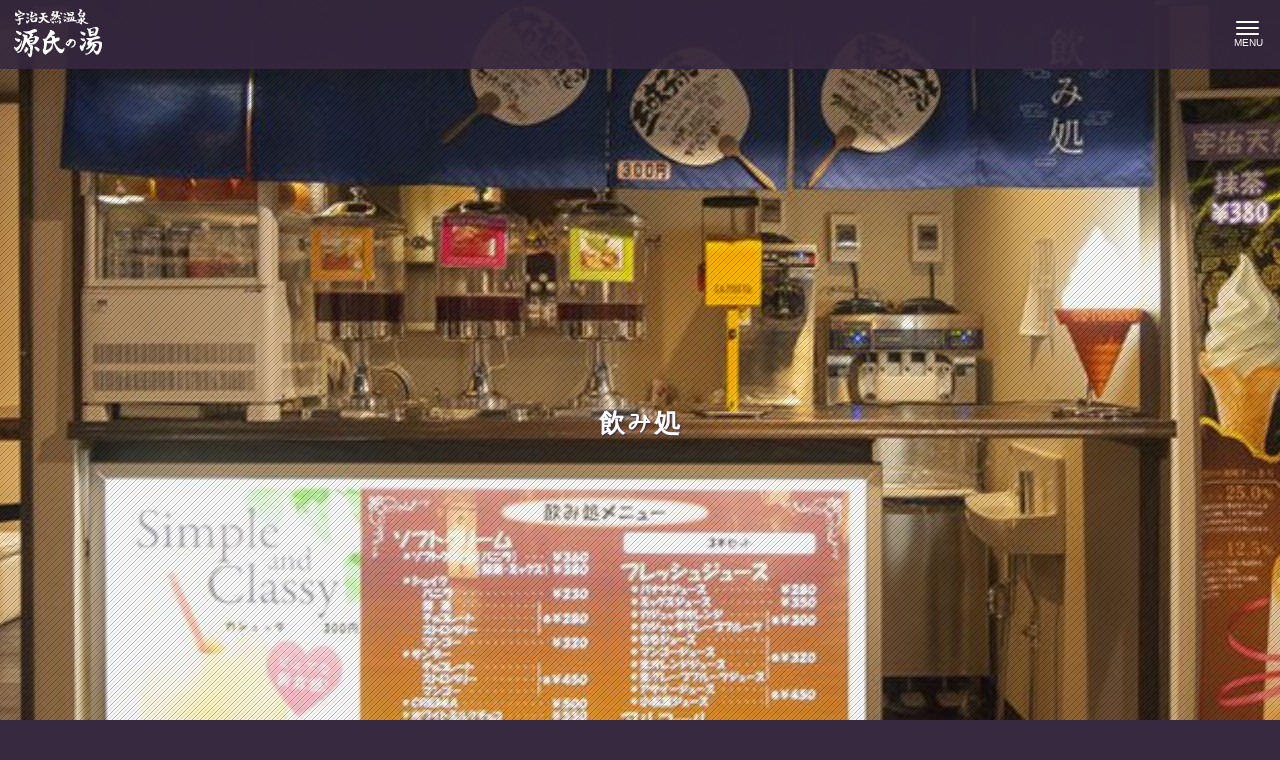

--- FILE ---
content_type: text/html; charset=UTF-8
request_url: https://genji-yu.com/uji/drink/
body_size: 5548
content:
<!DOCTYPE html>
<html lang="ja">
<head>
<meta charset="UTF-8" />
<title>飲み処｜宇治天然温泉 源氏の湯</title>
<link rel="canonical" href="https://genji-yu.com/uji/drink/">
<meta name='description' content="飲み処（ドリンクカウンター）では、各種手作りフレッシュジュースやソフトクリーム、ダイエット効果のある紅茶（SKD）等を販売しております。">
<meta name="viewport" content="width=device-width, initial-scale=1" />
<link rel="stylesheet" href="/css/styles.min.css" type="text/css">
<script type="text/javascript" src="/js/vendor.js" defer></script>
<script src="/js/jquery.easing.min.js" defer></script>
<script type="text/javascript" src="/js/scripts.js" defer></script>
<meta property="og:type" content="website">
<meta property="og:title" content="飲み処">
<meta property="og:url" content="https://genji-yu.com/uji/drink/">
<meta property="og:site_name" content="宇治天然温泉 源氏の湯">
<meta property="og:description" content="飲み処（ドリンクカウンター）では、各種手作りフレッシュジュースやソフトクリーム、ダイエット効果のある紅茶（SKD）等を販売しております。">
<meta property='og:image' content='https://genji-yu.com/uji/drink/img/drink_01.jpg'><link rel="apple-touch-icon" sizes="180x180" href="/favicon/apple-touch-icon.png">
<link rel="icon" type="image/png" sizes="32x32" href="/favicon/favicon-32x32.png">
<link rel="icon" type="image/png" sizes="16x16" href="/favicon/favicon-16x16.png">
<link rel="manifest" href="/favicon/site.webmanifest">
<link rel="mask-icon" href="/favicon/safari-pinned-tab.svg" color="#5bbad5">
<meta name="msapplication-TileColor" content="#da532c">
<meta name="theme-color" content="#ffffff"><!-- 追記 -->
<style type="text/css">
.main_imgBox{
width: 100%;
height: 100vh;
overflow: hidden;
position: fixed;
left: 0;
top: 0;
z-index:-1;
}
.main_img{
width: 100%;
height: 100vh;
background-position: center top;
background-repeat: no-repeat;
background-size: cover;
position: absolute;
left: 0;
top: 0;
}
</style>
<link rel="stylesheet" href="/css/scrollify.min.css">
<!-- <script src="/js/jquery.scrollify.min.js" defer></script> -->
</head>

<body id="top">

<svg aria-hidden="true" style="position: absolute; width: 0; height: 0; overflow: hidden;" version="1.1" xmlns="http://www.w3.org/2000/svg" xmlns:xlink="http://www.w3.org/1999/xlink">
<defs>
<symbol id="icon-phone" viewBox="0 0 32 32">
<path d="M22 20c-2 2-2 4-4 4s-4-2-6-4-4-4-4-6 2-2 4-4-4-8-6-8-6 6-6 6c0 4 4.109 12.109 8 16s12 8 16 8c0 0 6-4 6-6s-6-8-8-6z"></path>
</symbol>
<symbol id="icon-location" viewBox="0 0 32 32">
<path d="M16 0c-5.523 0-10 4.477-10 10 0 10 10 22 10 22s10-12 10-22c0-5.523-4.477-10-10-10zM16 16.125c-3.383 0-6.125-2.742-6.125-6.125s2.742-6.125 6.125-6.125 6.125 2.742 6.125 6.125-2.742 6.125-6.125 6.125zM12.125 10c0-2.14 1.735-3.875 3.875-3.875s3.875 1.735 3.875 3.875c0 2.14-1.735 3.875-3.875 3.875s-3.875-1.735-3.875-3.875z"></path>
</symbol>
<symbol id="icon-facebook" viewBox="0 0 32 32">
<path d="M29 0h-26c-1.65 0-3 1.35-3 3v26c0 1.65 1.35 3 3 3h13v-14h-4v-4h4v-2c0-3.306 2.694-6 6-6h4v4h-4c-1.1 0-2 0.9-2 2v2h6l-1 4h-5v14h9c1.65 0 3-1.35 3-3v-26c0-1.65-1.35-3-3-3z"></path>
</symbol>
<symbol id="icon-instagram" viewBox="0 0 32 32">
<path d="M16 2.881c4.275 0 4.781 0.019 6.462 0.094 1.563 0.069 2.406 0.331 2.969 0.55 0.744 0.288 1.281 0.638 1.837 1.194 0.563 0.563 0.906 1.094 1.2 1.838 0.219 0.563 0.481 1.412 0.55 2.969 0.075 1.688 0.094 2.194 0.094 6.463s-0.019 4.781-0.094 6.463c-0.069 1.563-0.331 2.406-0.55 2.969-0.288 0.744-0.637 1.281-1.194 1.837-0.563 0.563-1.094 0.906-1.837 1.2-0.563 0.219-1.413 0.481-2.969 0.55-1.688 0.075-2.194 0.094-6.463 0.094s-4.781-0.019-6.463-0.094c-1.563-0.069-2.406-0.331-2.969-0.55-0.744-0.288-1.281-0.637-1.838-1.194-0.563-0.563-0.906-1.094-1.2-1.837-0.219-0.563-0.481-1.413-0.55-2.969-0.075-1.688-0.094-2.194-0.094-6.463s0.019-4.781 0.094-6.463c0.069-1.563 0.331-2.406 0.55-2.969 0.288-0.744 0.638-1.281 1.194-1.838 0.563-0.563 1.094-0.906 1.838-1.2 0.563-0.219 1.412-0.481 2.969-0.55 1.681-0.075 2.188-0.094 6.463-0.094zM16 0c-4.344 0-4.887 0.019-6.594 0.094-1.7 0.075-2.869 0.35-3.881 0.744-1.056 0.412-1.95 0.956-2.837 1.85-0.894 0.888-1.438 1.781-1.85 2.831-0.394 1.019-0.669 2.181-0.744 3.881-0.075 1.713-0.094 2.256-0.094 6.6s0.019 4.887 0.094 6.594c0.075 1.7 0.35 2.869 0.744 3.881 0.413 1.056 0.956 1.95 1.85 2.837 0.887 0.887 1.781 1.438 2.831 1.844 1.019 0.394 2.181 0.669 3.881 0.744 1.706 0.075 2.25 0.094 6.594 0.094s4.888-0.019 6.594-0.094c1.7-0.075 2.869-0.35 3.881-0.744 1.050-0.406 1.944-0.956 2.831-1.844s1.438-1.781 1.844-2.831c0.394-1.019 0.669-2.181 0.744-3.881 0.075-1.706 0.094-2.25 0.094-6.594s-0.019-4.887-0.094-6.594c-0.075-1.7-0.35-2.869-0.744-3.881-0.394-1.063-0.938-1.956-1.831-2.844-0.887-0.887-1.781-1.438-2.831-1.844-1.019-0.394-2.181-0.669-3.881-0.744-1.712-0.081-2.256-0.1-6.6-0.1v0z"></path>
<path d="M16 7.781c-4.537 0-8.219 3.681-8.219 8.219s3.681 8.219 8.219 8.219 8.219-3.681 8.219-8.219c0-4.537-3.681-8.219-8.219-8.219zM16 21.331c-2.944 0-5.331-2.387-5.331-5.331s2.387-5.331 5.331-5.331c2.944 0 5.331 2.387 5.331 5.331s-2.387 5.331-5.331 5.331z"></path>
<path d="M26.462 7.456c0 1.060-0.859 1.919-1.919 1.919s-1.919-0.859-1.919-1.919c0-1.060 0.859-1.919 1.919-1.919s1.919 0.859 1.919 1.919z"></path>
</symbol>
<symbol id="icon-twitter" viewBox="0 0 32 32">
<path d="M32 7.075c-1.175 0.525-2.444 0.875-3.769 1.031 1.356-0.813 2.394-2.1 2.887-3.631-1.269 0.75-2.675 1.3-4.169 1.594-1.2-1.275-2.906-2.069-4.794-2.069-3.625 0-6.563 2.938-6.563 6.563 0 0.512 0.056 1.012 0.169 1.494-5.456-0.275-10.294-2.888-13.531-6.862-0.563 0.969-0.887 2.1-0.887 3.3 0 2.275 1.156 4.287 2.919 5.463-1.075-0.031-2.087-0.331-2.975-0.819 0 0.025 0 0.056 0 0.081 0 3.181 2.263 5.838 5.269 6.437-0.55 0.15-1.131 0.231-1.731 0.231-0.425 0-0.831-0.044-1.237-0.119 0.838 2.606 3.263 4.506 6.131 4.563-2.25 1.762-5.075 2.813-8.156 2.813-0.531 0-1.050-0.031-1.569-0.094 2.913 1.869 6.362 2.95 10.069 2.95 12.075 0 18.681-10.006 18.681-18.681 0-0.287-0.006-0.569-0.019-0.85 1.281-0.919 2.394-2.075 3.275-3.394z"></path>
</symbol>
<symbol id="icon-youtube" viewBox="0 0 32 32">
<path d="M31.681 9.6c0 0-0.313-2.206-1.275-3.175-1.219-1.275-2.581-1.281-3.206-1.356-4.475-0.325-11.194-0.325-11.194-0.325h-0.012c0 0-6.719 0-11.194 0.325-0.625 0.075-1.987 0.081-3.206 1.356-0.963 0.969-1.269 3.175-1.269 3.175s-0.319 2.588-0.319 5.181v2.425c0 2.587 0.319 5.181 0.319 5.181s0.313 2.206 1.269 3.175c1.219 1.275 2.819 1.231 3.531 1.369 2.563 0.244 10.881 0.319 10.881 0.319s6.725-0.012 11.2-0.331c0.625-0.075 1.988-0.081 3.206-1.356 0.962-0.969 1.275-3.175 1.275-3.175s0.319-2.587 0.319-5.181v-2.425c-0.006-2.588-0.325-5.181-0.325-5.181zM12.694 20.15v-8.994l8.644 4.513-8.644 4.481z"></path>
</symbol>
<symbol id="icon-send" viewBox="0 0 20 20">
<path d="M0 0l20 10-20 10v-20zM0 8v4l10-2-10-2z"></path>
</symbol>
<symbol id="icon-line" viewBox="0 0 32 32">
<path d="M25.82 13.151c0.465 0 0.84 0.38 0.84 0.841 0 0.46-0.375 0.84-0.84 0.84h-2.34v1.5h2.34c0.465 0 0.84 0.377 0.84 0.84 0 0.459-0.375 0.839-0.84 0.839h-3.181c-0.46 0-0.836-0.38-0.836-0.839v-6.361c0-0.46 0.376-0.84 0.84-0.84h3.181c0.461 0 0.836 0.38 0.836 0.84 0 0.465-0.375 0.84-0.84 0.84h-2.34v1.5zM20.68 17.172c0 0.36-0.232 0.68-0.576 0.795-0.085 0.028-0.177 0.041-0.265 0.041-0.281 0-0.521-0.12-0.68-0.333l-3.257-4.423v3.92c0 0.459-0.372 0.839-0.841 0.839-0.461 0-0.835-0.38-0.835-0.839v-6.361c0-0.36 0.231-0.68 0.573-0.793 0.080-0.031 0.181-0.044 0.259-0.044 0.26 0 0.5 0.139 0.66 0.339l3.283 4.44v-3.941c0-0.46 0.376-0.84 0.84-0.84 0.46 0 0.84 0.38 0.84 0.84zM13.025 17.172c0 0.459-0.376 0.839-0.841 0.839-0.46 0-0.836-0.38-0.836-0.839v-6.361c0-0.46 0.376-0.84 0.84-0.84 0.461 0 0.837 0.38 0.837 0.84zM9.737 18.011h-3.181c-0.46 0-0.84-0.38-0.84-0.839v-6.361c0-0.46 0.38-0.84 0.84-0.84 0.464 0 0.84 0.38 0.84 0.84v5.521h2.341c0.464 0 0.839 0.377 0.839 0.84 0 0.459-0.376 0.839-0.839 0.839zM32 13.752c0-7.161-7.18-12.989-16-12.989s-16 5.828-16 12.989c0 6.415 5.693 11.789 13.38 12.811 0.521 0.109 1.231 0.344 1.411 0.787 0.16 0.401 0.105 1.021 0.051 1.44l-0.219 1.36c-0.060 0.401-0.32 1.581 1.399 0.86 1.721-0.719 9.221-5.437 12.581-9.3 2.299-2.519 3.397-5.099 3.397-7.957z"></path>
</symbol>
<symbol id="icon-home" viewBox="0 0 32 32">
<path d="M32 19l-6-6v-9h-4v5l-6-6-16 16v1h4v10h10v-6h4v6h10v-10h4z"></path>
</symbol>
<symbol id="icon-clock" viewBox="0 0 32 32">
<path d="M20.586 23.414l-6.586-6.586v-8.828h4v7.172l5.414 5.414zM16 0c-8.837 0-16 7.163-16 16s7.163 16 16 16 16-7.163 16-16-7.163-16-16-16zM16 28c-6.627 0-12-5.373-12-12s5.373-12 12-12c6.627 0 12 5.373 12 12s-5.373 12-12 12z"></path>
</symbol>
<symbol id="icon-calendar" viewBox="0 0 32 32">
<path d="M10 12h4v4h-4zM16 12h4v4h-4zM22 12h4v4h-4zM4 24h4v4h-4zM10 24h4v4h-4zM16 24h4v4h-4zM10 18h4v4h-4zM16 18h4v4h-4zM22 18h4v4h-4zM4 18h4v4h-4zM26 0v2h-4v-2h-14v2h-4v-2h-4v32h30v-32h-4zM28 30h-26v-22h26v22z"></path>
</symbol>
</defs>
</svg>
<!-- コンテンツここから -->
<header class="" data-section-name="page1">
<nav id="nav-top">
<div id="nav-toggle"><span></span><span></span><span></span></div>
<a href="https://genji-yu.com/uji"><svg width="100" height="50" class="svg"><use xlink:href="/img/logo_uji.svg#logo"></use></svg></a>
<div id="nav-fullscreen">
<ul id="menu-top">
<li><a href="/uji/spa/"><span>お風呂・サウナ</span></a></li>
<li><a href="/uji/beniya/"><span>お食事処 紅家</span></a></li>
<li><a href="/uji/rest/"><span>お休み処</span></a></li>
<li><a href="/uji/relax/"><span>癒し処</span></a></li>
<li><a href="/uji/drink/"><span>飲み処</span></a></li>
<li><a href="/uji/info"><span>営業時間・料金</span></a></li>
<li><a href="/uji/event"><span>イベント・キャンペーン</span></a></li>
</ul>
<div id="info-top">
<ul class="menu-sub">
<li><a href="/uji/topics/"><span>お知らせ</span></a></li>
<li><a href="/uji/access"><span>アクセス・送迎バス</span></a></li>
<li><a href="/uji/social"><span>SNS</span></a></li>
<li><a href="/uji/media"><span>Youtube・メディア</span></a></li>
<li><a href="/uji/gallery/"><span>フォトギャラリー</span></a></li>
</ul>

<a href="https://genji-yu.com/uji" class="info-logo"><svg width="100" height="50" class="svg"><use xlink:href="/img/logo_uji.svg#logo"></use></svg></a>
<ul class="list-info">
<li><svg class="icon"><use xlink:href="#icon-location"></use></svg><a href="/uji/access">京都府宇治市大久保町大竹52番地</a></li>
<li><svg class="icon"><use xlink:href="#icon-phone"></use></svg>0774-41-2615</li>
<li><svg class="icon"><use xlink:href="#icon-calendar"></use></svg>年中無休(施設点検日を除く)</li>
<li style="margin-top: 1em;">[平日]　	10:00～24:00 (最終受付 23:00)</li>
<li>[土日祝]　9:00～24:00 (最終受付 23:00)</li>
<li>[朝風呂]　6:00～9:00 (土日祝のみ 最終受付 8:30)</li>
</ul>
<div>
<a href="https://www.facebook.com/genjinoyu.beniya/" target="_blank" rel="noopener noreferrer"><svg class="icon"><use xlink:href="#icon-facebook"></use></svg></a>
<a href="https://www.instagram.com/genjinoyu.uji_honten/" target="_blank" rel="noopener noreferrer"><svg class="icon"><use xlink:href="#icon-instagram"></use></svg></a>
<a href="https://www.youtube.com/@genjinoyu" target="_blank" rel="noopener noreferrer"><svg class="icon"><use xlink:href="#icon-youtube"></use></svg></a>
<a href="https://page.line.me/xat.0000165956.3ho" target="_blank" rel="noopener noreferrer"><svg class="icon"><use xlink:href="#icon-line"></use></svg></a>
</div>
</div>
</div>
</nav>
<div class="header-text"> 
<h1>飲み処</h1>
</div>
<div class="main_imgBox">
<div class="main_img" style="background-image: url(img/nomidokoro01.jpg)"></div>
</div>
</header>

<div id="container">
<div id="bg-left">
<div id="bg-right">
<main>

<section class="" id="page2">
<nav><ol id="nav-bc"><li><a href="https://genji-yu.com/uji"><svg class="icon"><use xlink:href="#icon-home"></use></svg>宇治天然温泉 源氏の湯</a></li><li><a href="drink">飲み処</a></li></ol></nav><h1>飲み処(ドリンクカウンター)</h1>
<p class="align-center">各種手作りフレッシュジュースやソフトクリーム、ダイエット効果のある紅茶（SKD）等を販売しております。</p>
<img src="img/nomidokoro01.jpg" alt="ドリンクカウンター" width="1120px" height="350px" class="img-block">
<img src="img/nomidokoro02.jpg" alt="ドリンクカウンター" width="1120px" height="350px" class="img-block">
</section>


<!-- コンテンツここまで -->
</main>
<aside class="bottom">
<div id="info-bottom">
<a href="https://genji-yu.com/uji" class="info-logo"><svg width="100" height="50" class="svg"><use xlink:href="/img/logo_uji.svg#logo"></use></svg></a>
<ul class="list-info">
<li><svg class="icon"><use xlink:href="#icon-location"></use></svg><a href="/uji/access">京都府宇治市大久保町大竹52番地</a></li>
<li><svg class="icon"><use xlink:href="#icon-phone"></use></svg>0774-41-2615</li>
<li><svg class="icon"><use xlink:href="#icon-calendar"></use></svg>年中無休(施設点検日を除く)</li>
<li style="margin-top: 1em;">[平日]　	10:00～24:00 (最終受付 23:00)</li>
<li>[土日祝]　9:00～24:00 (最終受付 23:00)</li>
<li>[朝風呂]　6:00～9:00 (土日祝のみ 最終受付 8:30)</li>
</ul>
<div>
<a href="https://www.facebook.com/genjinoyu.beniya/" target="_blank" rel="noopener noreferrer"><svg class="icon"><use xlink:href="#icon-facebook"></use></svg></a>
<a href="https://www.instagram.com/genjinoyu.uji_honten/" target="_blank" rel="noopener noreferrer"><svg class="icon"><use xlink:href="#icon-instagram"></use></svg></a>
<a href="https://www.youtube.com/@genjinoyu" target="_blank" rel="noopener noreferrer"><svg class="icon"><use xlink:href="#icon-youtube"></use></svg></a>
<a href="https://page.line.me/xat.0000165956.3ho" target="_blank" rel="noopener noreferrer"><svg class="icon"><use xlink:href="#icon-line"></use></svg></a>
</div>
</div>
<div id="menu-bottom">
<ul>
<p><strong>[施設案内]</strong></p>
<li><a href="/uji/spa/"><span>お風呂・サウナ</span></a></li>
<li><a href="/uji/beniya/"><span>お食事処 紅家</span></a></li>
<li><a href="/uji/rest/"><span>お休み処</span></a></li>
<li><a href="/uji/relax/"><span>癒し処</span></a></li>
<li><a href="/uji/drink/"><span>飲み処</span></a></li>
<li><a href="/uji/gallery/"><span>フォトギャラリー</span></a></li>
</ul>
<ul>
<p><strong>[ご利用案内]</strong></p>
<li><a href="/uji/info"><span>営業時間・料金</span></a></li>
<li><a href="/uji/event"><span>イベント・キャンペーン</span></a></li>
<li><a href="/uji/topics/"><span>お知らせ</span></a></li>
<li><a href="/uji/access"><span>アクセス・送迎バス</span></a></li>
<li><a href="/uji/social"><span>SNS</span></a></li>
<li><a href="/uji/media"><span>Youtube・メディア</span></a></li>
<li><a href="https://www.asoview.com/channel/ticket/luO4ztsmZW/ticket0000000676/" target="_blank" rel="noopener noreferrer">お得な前売りチケット</a></li>
</ul>
</div>
</aside></div><!-- /bg-left -->
</div><!-- /bg-right -->
</div><!-- /container -->
<footer>
<nav id="nav-shops">
<p><strong><a href="/corp/">源氏の湯グループ</a></strong></p>
<ul>
<li>
<p><a href="/uji/">宇治天然温泉 源氏の湯</a></p>
<p><a href="/uji/"><img src="/img/footer_uji.jpg" alt="宇治天然温泉 源氏の湯" width="210px" height="70px"></a></p>
<p class="text-mini">湯を楽しみ、食を楽しむ、和みの里</p>
</li>
<li>
<p><a href="/sukkama/">スッカマ 源氏の湯</a></p>
<p><a href="/sukkama/"><img src="/img/footer_sukkama.jpg" alt="スッカマ 源氏の湯" width="210px" height="70px"></a></p>
<p class="text-mini">日本初、韓国スッカマ(炭窯)サウナと美肌の湯</p>
</li>
<li>
<p><a href="/corp/irori">いろり紅家</a></p>
<p><a href="/corp/irori"><img src="/img/footer_irori.jpg" alt="いろり紅家" width="210px" height="70px"></a></p>
<p class="text-mini">四季折々の料理をたのしむ「いろり割烹」</p>
</li>
</ul>
<p style="margin-bottom: 2em;"><a href="https://arwrk.net/recruit/n0x77eq8hpoizaw" target="_blank" rel="noreferrer noopener">求人情報(宇治市)</a>　<a href="https://arwrk.net/recruit/dyliuahqjmf59o5" target="_blank" rel="noreferrer noopener">求人情報(精華町)</a></p>
<p class="text-mini"><a href="/corp/sitemap">サイトマップ</a>　<a href="/corp/privacy">プライバシーポリシー</a></p>
</nav>
<small>&copy; 宇治天然温泉 源氏の湯</small>
</footer>
<div id="gototop"><a href="#top"><img src="/icon/angle-line.gif" width="24px" height="24px"></a></div>
<!-- Analytics -->
<script async src="https://www.googletagmanager.com/gtag/js?id=G-446N5M7SER"></script>
<script>
window.dataLayer = window.dataLayer || [];
function gtag(){dataLayer.push(arguments);}
gtag('js', new Date());
gtag('config', 'G-446N5M7SER');
</script>
<script>
var _paq = window._paq = window._paq || [];
/* tracker methods like "setCustomDimension" should be called before "trackPageView" */
_paq.push(['trackPageView']);
_paq.push(['enableLinkTracking']);
(function() {
var u="//genji-yu.com/pwk/";
_paq.push(['setTrackerUrl', u+'matomo.php']);
_paq.push(['setSiteId', '1']);
var d=document, g=d.createElement('script'), s=d.getElementsByTagName('script')[0];
g.async=true; g.src=u+'matomo.js'; s.parentNode.insertBefore(g,s);
})();
</script></body>
</html>

--- FILE ---
content_type: text/css
request_url: https://genji-yu.com/css/styles.min.css
body_size: 2931
content:
*,*::before,*::after{box-sizing:border-box;-webkit-box-sizing:border-box;-moz-box-sizing:border-box}html,body,h1,h2,h3,h4,ul,ol,dl,li,dt,dd,p,div,span,img,a,table,tr,th,td{margin:0;padding:0}body{-ms-text-size-adjust:100%;-webkit-text-size-adjust:100%;line-height:1}footer,header,nav,main,section,aside,small,address{display:block;margin:0;padding:0}ul,ol{list-style:none}a{text-decoration:none;color:inherit}img{border:none;max-width:100%}table{border-collapse:collapse;border-spacing:0}input,textarea,button,select{font-family:inherit;font-size:inherit;font-weight:inherit;outline:none}label{cursor:pointer}p,li,dt,dd,th,td{-ms-line-break:strict;line-break:strict;word-wrap:break-word;word-break:normal}@font-face{font-family:"utsukushi";src:url("/font/utsukushi.woff2") format("woff2");src:url("/font/utsukushi.woff") format("woff")}body{font-size:16px;font-family:"Yu Gothic","游ゴシック",YuGothic,"ヒラギノ角ゴ Pro W3","Hiragino Kaku Gothic Pro","メイリオ",Meiryo,Osaka,sans-serif}main{color:#372940;line-height:1.6}.text-secondary,#nav-bc{font-size:.889rem;opacity:.8;font-weight:normal}#info-bottom{font-size:.889rem}.text-en{font-family:Chaparral}header,footer,#menu-bottom,.text-white{color:#fff}small,.text-mini{font-size:.79rem}b,strong{font-weight:bold}h1,h2,h3,h4{font-weight:bold;margin-bottom:.5em;line-height:1.4}h1{font-size:1.602rem;letter-spacing:.05em;font-family:"utsukushi","游明朝体","Yu Mincho",YuMincho,"ヒラギノ明朝 Pro","Hiragino Mincho Pro","MS P明朝","MS PMincho",serif}h2{font-size:1.424rem}h3{font-size:1.266rem}h4{font-size:1.125rem}section h1{text-align:center;background:url("/img/bg_h1.svg") no-repeat center;background-size:48px;padding-top:.2em;padding-bottom:.2em}section h2{border-left:#a22041 solid 4px;border-radius:1px;padding-left:.2em}section h3{border-bottom:#a22041 solid 1px}section h3:not(:first-child)::before,section h4:not(:first-child)::before{content:"　";display:block;height:1em}html,body,#bg-left,#bg-right{height:100%}body,#container,header,footer,main,aside{width:100%}body{min-height:100vh;display:flex;flex-direction:column;align-items:center;overflow-x:hidden}#container{flex:1 0 auto}main{max-width:1192px;margin:0px auto}section,#info-bottom,#menu-bottom,#nav-shops,small{padding:3rem 1rem}#info-bottom{padding-top:5rem}section:last-child{padding-bottom:10rem}p{margin-bottom:.5em}ul,ol{margin-bottom:1em}#container{background:#fff}small{background-color:#372940}#nav-shops{background-color:rgba(55,41,64,.8)}#menu-bottom{background-color:rgba(55,41,64,.6)}#info-bottom{background-color:rgba(55,41,64,.3)}#nav-top,#nav-fullscreen{background-color:rgba(55,41,64,.9);background-blend-mode:multiply}section:nth-child(odd){background-color:rgba(55,41,64,.03);margin-left:calc(50% - 50vw);margin-right:calc(50% - 50vw);padding-right:calc(50vw - 50% + 1rem);padding-left:calc(50vw - 50% + 1rem)}#bg-left{background:url(/sukkama/img/bg_brick.png) repeat-y top left;background-color:rgba(255,255,255,.5);background-blend-mode:lighten}#bg-right{background:url(/sukkama/img/bg_brick.png) repeat-y top right;background-color:rgba(255,255,255,.5);background-blend-mode:lighten}header{position:relative}header::before{content:"";background-image:url([data-uri]);background-repeat:repeat;background-blend-mode:overlay;position:absolute;left:0;right:0;top:0;bottom:0;opacity:.3}#header-bg{height:50%;flex:0 0 auto;background-image:url("/sukkama/img/bg_topimg.jpg");background-position:center;background-size:cover}@media only screen and (min-width: 960px){#header-bg{height:600px}}#nav-top{position:relative;padding:.5em}#nav-toggle{position:absolute;top:8px;right:8px;width:50px;height:50px;cursor:pointer}#nav-toggle span{display:inline-block;transition:all .4s;position:absolute;left:14px;height:2px;border-radius:5px;background:#fff;width:45%}#nav-toggle span:nth-child(1){top:13px}#nav-toggle span:nth-child(2){top:19px}#nav-toggle span:nth-child(3){top:25px}#nav-toggle span:nth-child(3)::after{content:"MENU";position:absolute;top:5px;left:-2px;color:#fff;font-size:.6rem}.open #nav-toggle span{background:#fff}.open #nav-toggle span:nth-child(1){top:14px;left:18px;transform:translateY(6px) rotate(-45deg);width:30%}.open #nav-toggle span:nth-child(2){opacity:0}.open #nav-toggle span:nth-child(3){top:26px;left:18px;transform:translateY(-6px) rotate(45deg);width:30%}.open #nav-toggle span:nth-child(3)::after{content:"CLOSE";transform:translateY(0) rotate(-45deg);top:5px;left:4px}#nav-toggle{z-index:1000}#nav-fullscreen{position:fixed;top:0;left:0;right:0;bottom:0;z-index:990;visibility:hidden;height:0;transition:height .6s ease,visibility .6s ease,padding 1s ease;padding-right:10px;overflow:auto;-webkit-overflow-scrolling:touch}#menu-top{display:flex;flex-direction:row-reverse;margin-bottom:2rem}#menu-top li{display:block;flex:1 1 auto;text-align:center;background:url(../icon/marker_square.svg) no-repeat top center;background-size:.3rem}#menu-top a{padding:10px 0;width:100%;writing-mode:vertical-rl;display:flex;align-items:center}#menu-top a span{display:block}#menu-top li,#info-top{opacity:0;transform:translateY(-400px);transition:transform .6s ease,opacity .2s ease;transition-delay:.15s}#info-top{text-align:center}.menu-sub{width:-webkit-max-content;width:-moz-max-content;width:max-content;text-align:left;margin-left:auto;margin-right:auto;margin-bottom:2rem;list-style-type:circle;font-size:.9rem}.menu-sub li{padding-top:.5em;padding-bottom:.5em}.open{overflow-y:scroll}.open #nav-fullscreen{visibility:visible;height:100%;padding-top:80px}.open #menu-top li,.open #info-top{opacity:1;transform:translateY(0);transition:transform 1s ease,opacity .9s ease}#menu-bottom{display:flex;flex-wrap:wrap;justify-content:center;gap:3em}#menu-bottom ul{gap:2em;flex:0 0 auto;width:-moz-fit-content;width:-webkit-fit-content;width:fit-content}#menu-bottom li{display:list-item;list-style-type:circle;font-size:.889rem}#menu-bottom a{line-height:2}small,#info-bottom,footer{text-align:center}footer li{display:inline-block;padding:1em}.bottom{overflow:hidden;position:relative}.bottom::before{content:"";position:absolute;z-index:3;pointer-events:none;background-repeat:no-repeat;bottom:-0.1vw;left:-0.1vw;right:-0.1vw;top:-0.1vw;background-size:100% 32px;background-position:50% 0%;background-image:url('data:image/svg+xml;charset=utf8, <svg xmlns="http://www.w3.org/2000/svg" viewBox="0 0 35.28 2.17" preserveAspectRatio="none"><path d="M0 .5c3.07.55 9.27-.42 16.14 0 6.88.4 13.75.57 19.14-.11V0H0z" fill="%23ffffff"/><path d="M0 1c3.17.8 7.29-.38 10.04-.55 2.75-.17 9.25 1.47 12.67 1.3 3.43-.17 4.65-.84 7.05-.87 2.4-.02 5.52.88 5.52.88V0H0z" opacity=".5" fill="%23ffffff"/><path d="M0 1.85c2.56-.83 7.68-.3 11.79-.42 4.1-.12 6.86-.61 9.58-.28 2.73.33 5.61 1.17 8.61 1 3-.19 4.73-.82 5.3-.84V.1H0z" opacity=".5" fill="%23ffffff"/></svg>')}@media(min-width: 2100px){.bottom::before{background-size:100% calc(2vw + 60px)}}.table{border-collapse:separate;border-spacing:.2em;width:100%;max-width:600px;margin-left:auto;margin-right:auto;margin-bottom:4em}.table caption{font-size:1.125rem;font-weight:bold;padding:.5em;text-align:center;background-color:rgba(55,41,64,.6);color:#fff;border-radius:2px;border-bottom:1px solid #a22041;margin-bottom:.3em}.table th,.table td{padding:.5em}.table td{border-bottom:1px solid #fff}.table th{background-color:#fff}.table th span,.table td span{display:inline-block}section:nth-child(even) .table th{background-color:rgba(55,41,64,.03)}section:nth-child(even) .table td{border-bottom:1px solid rgba(55,41,64,.03)}a:focus,a:hover,a:visited{opacity:.8;transition:.3s}#nav-bc li{display:inline-block;line-height:3}#nav-bc li:not(:last-child) ::after{content:"　>　"}.svg{fill:currentColor}.icon{display:inline-block;width:1.1em;height:1.1em;margin-right:.5em;margin-left:.5em;stroke-width:0;stroke:currentColor;fill:currentColor}.list-circle{list-style-type:circle;list-style-position:outside;margin-left:1em}.current{font-weight:bold}.align-center{text-align:center}.align-right{text-align:right}.align-left{text-align:left}.info-logo{display:inline-block;margin-bottom:1em}.img-block{max-width:100%;height:auto;display:block;margin-left:auto;margin-right:auto;margin-bottom:2em}.img-wide{width:100%;max-width:900px;height:300px;-o-object-fit:cover;object-fit:cover;display:block;margin-left:auto;margin-right:auto;margin-bottom:2em}.button-link{display:block;width:-webkit-fit-content;width:-moz-fit-content;width:fit-content;padding:.5em;text-align:center;background-color:rgba(55,41,64,.6);color:#fff;border-radius:2px;border-bottom:1px solid #a22041;margin-bottom:.3em}.list-info{width:-webkit-fit-content;width:-moz-fit-content;width:fit-content;text-align:left;margin-left:auto;margin-right:auto;font-size:.9rem}.list-info li{padding-top:.2em;padding-bottom:.2em}@media only screen and (orientation: portrait){.img-wide{height:240px}}.width-single{max-width:900px;margin-left:auto;margin-right:auto}.grid-wrap{display:grid;grid-template-columns:repeat(auto-fit, minmax(200px, 1fr));grid-gap:4rem;justify-content:center}.grid-wrap img{-o-object-fit:contain;object-fit:contain}.flex-wrap{display:flex;flex-wrap:wrap}#gototop{display:none;position:fixed;bottom:50px;right:15px}#gototop a{display:block;background-color:#ccc;text-align:center;text-decoration:none;width:30px;height:30px;filter:alpha(opacity=50);-moz-opacity:.5;opacity:.5}#gototop a:hover{display:block;background-color:#b2d1fb;text-align:center;width:30px;height:30px;filter:alpha(opacity=50);-moz-opacity:.5;opacity:.5}#newsList{margin-bottom:2rem}.topics{display:block;border-bottom:rgba(55,41,64,.03) 1px solid}.topics-date,.topics-title{display:inline-block}.topics-date{font-size:.889rem;color:rgba(55,41,64,.6);margin-top:2em;margin-right:1em;font-size:.889rem}.topics-cat{font-size:.79rem;color:#fff;text-align:right}.topics-cat span{display:inline-block;margin:.3em 0;padding:.2em;background-color:rgba(55,41,64,.3);border-radius:2px}

--- FILE ---
content_type: text/css
request_url: https://genji-yu.com/css/scrollify.min.css
body_size: 729
content:
body{background-color:#372940}header{height:100vh;flex:0 0 auto}.header-text{display:flex;flex-direction:column;justify-content:center;align-items:center;width:100%;height:100%;position:relative;z-index:10;text-shadow:1px 1px 2px #372940;padding:2em}.float{width:70%;max-width:90%;text-align:left;display:inline-block;position:relative;border:2px solid #fff;border-radius:1px;padding:2rem;margin-bottom:2rem}.float-text{position:relative;z-index:10}.float::after{position:absolute;top:2px;left:-4px;content:"";height:100%;width:100%;transform:rotate(-0.5deg);background:rgba(233,228,212,.8);border-radius:1px}.bg-long{background:url(/sukkama/beniya/img/bg_beniya_long.jpg) no-repeat top left;background-size:contain;padding:1rem;text-align:right}@media only screen and (max-width: 959px){.width-full{padding-top:45vw;background-size:contain}.float{padding:2rem;width:90%}.bg-long{background-position:top center;background-size:cover}}.page-menu li{display:inline-block;margin:1rem;padding:.5rem 1rem;border-radius:3px;background-color:rgba(55,41,64,.8)}.frame-wave{overflow:hidden;position:relative}.frame-wave::before{content:"";font-family:"shape divider from ShapeDividers.com";position:absolute;z-index:3;pointer-events:none;background-repeat:no-repeat;bottom:-0.1vw;left:-0.1vw;right:-0.1vw;top:-0.1vw;background-size:100% 16px;background-position:50% 100%;background-image:url('data:image/svg+xml;charset=utf8, <svg xmlns="http://www.w3.org/2000/svg" viewBox="0 0 35.28 2.17" preserveAspectRatio="none"><path d="M35.28 1.67c-3.07-.55-9.27.41-16.15 0-6.87-.4-13.74-.58-19.13.1v.4h35.28z" fill="%23ffffff"/><path d="M35.28 1.16c-3.17-.8-7.3.4-10.04.56-2.76.17-9.25-1.47-12.68-1.3-3.42.16-4.64.84-7.04.86C3.12 1.31 0 .4 0 .4v1.77h35.28z" opacity=".5" fill="%23ffffff"/><path d="M35.28.31c-2.57.84-7.68.3-11.8.43-4.1.12-6.85.61-9.57.28C11.18.69 8.3-.16 5.3.02 2.3.22.57.85 0 .87v1.2h35.28z" opacity=".5" fill="%23ffffff"/></svg>')}.frame-wave::after{content:"";position:absolute;z-index:3;pointer-events:none;background-repeat:no-repeat;bottom:-0.1vw;left:-0.1vw;right:-0.1vw;top:-0.1vw;background-size:100% 16px;background-position:50% 0%;background-image:url('data:image/svg+xml;charset=utf8, <svg xmlns="http://www.w3.org/2000/svg" viewBox="0 0 35.28 2.17" preserveAspectRatio="none"><path d="M0 .5c3.07.55 9.27-.42 16.14 0 6.88.4 13.75.57 19.14-.11V0H0z" fill="%23ffffff"/><path d="M0 1c3.17.8 7.29-.38 10.04-.55 2.75-.17 9.25 1.47 12.67 1.3 3.43-.17 4.65-.84 7.05-.87 2.4-.02 5.52.88 5.52.88V0H0z" opacity=".5" fill="%23ffffff"/><path d="M0 1.85c2.56-.83 7.68-.3 11.79-.42 4.1-.12 6.86-.61 9.58-.28 2.73.33 5.61 1.17 8.61 1 3-.19 4.73-.82 5.3-.84V.1H0z" opacity=".5" fill="%23ffffff"/></svg>')}@media(min-width: 2100px){.frame-wave::before{background-size:100% calc(2vw + 16px)}.frame-wave::after{background-size:100% calc(2vw + 16px)}}

--- FILE ---
content_type: image/svg+xml
request_url: https://genji-yu.com/icon/marker_square.svg
body_size: -140
content:
<svg id="レイヤー_1" data-name="レイヤー 1" xmlns="http://www.w3.org/2000/svg" viewBox="0 0 8 8"><defs><style>.cls-1{fill:#fff;}</style></defs><rect class="cls-1" width="8" height="8" rx="1"/></svg>

--- FILE ---
content_type: image/svg+xml
request_url: https://genji-yu.com/img/bg_h1.svg
body_size: 2902
content:
<svg id="レイヤー_1" data-name="レイヤー 1" xmlns="http://www.w3.org/2000/svg" viewBox="0 0 32 32"><defs><style>.cls-1{opacity:0.1;}.cls-2{fill:#2e2930;}</style></defs><g class="cls-1"><path class="cls-2" d="M8.91,4.45a2.17,2.17,0,0,1,2.5.62,2.19,2.19,0,0,1,1.32-2.22h0A1.91,1.91,0,0,0,11,1.64a2.25,2.25,0,0,0-.89.18A2,2,0,0,0,8.91,4.44Z"/><path class="cls-2" d="M23.09,27.54a2.27,2.27,0,0,1-.86.17,2.17,2.17,0,0,1-1.65-.78,2.17,2.17,0,0,1-1.31,2.22h0a2.07,2.07,0,0,0,3.82-1.6Z"/><path class="cls-2" d="M26.93,11.41a2.19,2.19,0,0,1,2.22,1.32h0a2,2,0,0,0,1-2.67,2,2,0,0,0-1.82-1.31,2.23,2.23,0,0,0-.8.16h0A2.17,2.17,0,0,1,26.93,11.41Z"/><path class="cls-2" d="M5.07,20.59H4.86a2.16,2.16,0,0,1-2-1.32h0a2,2,0,0,0-1,2.67,2,2,0,0,0,2.62,1.15h0A2.17,2.17,0,0,1,5.07,20.59Z"/><path class="cls-2" d="M2.81,12.84h0A2.18,2.18,0,0,1,5,11.51,2.16,2.16,0,0,1,4.39,9h0a2.12,2.12,0,0,0-.79-.15,2,2,0,0,0-1.82,1.32A2,2,0,0,0,2.81,12.84Z"/><path class="cls-2" d="M29.19,19.16h0a2.18,2.18,0,0,1-2,1.35H27a2.16,2.16,0,0,1,.64,2.5h0a2.07,2.07,0,0,0,1.57-3.83Z"/><path class="cls-2" d="M20.49,5A2.16,2.16,0,0,1,23,4.39h0a2,2,0,0,0-1.17-2.61,2.43,2.43,0,0,0-.88-.18,1.9,1.9,0,0,0-1.78,1.22h0A2.18,2.18,0,0,1,20.49,5Z"/><path class="cls-2" d="M11.51,27a2.16,2.16,0,0,1-1.66.8A2.42,2.42,0,0,1,9,27.6v0a2,2,0,0,0,1.17,2.61,2,2,0,0,0,2.66-1h0A2.18,2.18,0,0,1,11.51,27Z"/><path class="cls-2" d="M5,8a2.19,2.19,0,0,1,2.55-.39A2.18,2.18,0,0,1,8,5.1h0a2,2,0,0,0-1.37-.58,2.13,2.13,0,0,0-1.49.67A2,2,0,0,0,5,8Z"/><path class="cls-2" d="M27,24a2.27,2.27,0,0,1-1.54.64,2.2,2.2,0,0,1-1-.26,2.2,2.2,0,0,1-.37,2.56h0A2.07,2.07,0,0,0,27,24Z"/><path class="cls-2" d="M24.35,7.58A2.18,2.18,0,0,1,26.9,8h0a2,2,0,0,0-.09-2.86,2.13,2.13,0,0,0-1.48-.65A2,2,0,0,0,24,5h0A2.19,2.19,0,0,1,24.35,7.58Z"/><path class="cls-2" d="M7.66,24.41a2.33,2.33,0,0,1-1,.27,2.21,2.21,0,0,1-1.53-.63h0a2,2,0,0,0,.09,2.86A2,2,0,0,0,8,27H8A2.19,2.19,0,0,1,7.66,24.41Z"/><path class="cls-2" d="M2.62,18.13a2.17,2.17,0,0,1,1.52-2.08A2.17,2.17,0,0,1,2.6,14h0A2,2,0,0,0,.63,16.07a2,2,0,0,0,2,2.06Z"/><path class="cls-2" d="M29.4,13.87h0A2.17,2.17,0,0,1,27.86,16,2.17,2.17,0,0,1,29.4,18h0a2,2,0,0,0,1.95-2.08A2,2,0,0,0,29.4,13.87Z"/><path class="cls-2" d="M16,4.14A2.17,2.17,0,0,1,18,2.6v0A2,2,0,0,0,15.94.63h0a2,2,0,0,0-2.06,2v0A2.17,2.17,0,0,1,16,4.14Z"/><path class="cls-2" d="M16.05,27.83A2.16,2.16,0,0,1,14,29.39v0a2,2,0,0,0,2.07,1.95h0a2,2,0,0,0,2.06-2v0A2.18,2.18,0,0,1,16.05,27.83Z"/><path class="cls-2" d="M12.06,5.21c0,.19.07.39.11.58s.05.23.08.35a1.79,1.79,0,0,1,1.93.69,1.77,1.77,0,0,1,1.43-1.36c0-.12,0-.24-.07-.36s-.09-.39-.13-.58a1.59,1.59,0,0,0-1.6-1.29,2.71,2.71,0,0,0-.4,0A1.63,1.63,0,0,0,12.06,5.21Z"/><path class="cls-2" d="M19.94,26.79c0-.19-.07-.39-.11-.58s0-.23-.08-.35a1.84,1.84,0,0,1-.47.06,1.75,1.75,0,0,1-1.46-.76,1.77,1.77,0,0,1-1.43,1.37c0,.12.05.24.07.36s.09.39.13.58a1.71,1.71,0,0,0,3.35-.68Z"/><path class="cls-2" d="M28.72,13.41A1.62,1.62,0,0,0,27.13,12l-.34,0-.58.11-.35.08a1.79,1.79,0,0,1-.69,1.93,1.77,1.77,0,0,1,1.36,1.43l.36-.07.58-.13A1.62,1.62,0,0,0,28.72,13.41Z"/><path class="cls-2" d="M3.28,18.59a1.63,1.63,0,0,0,1.93,1.35l.58-.11.35-.08a1.79,1.79,0,0,1,.69-1.93,1.77,1.77,0,0,1-1.36-1.43l-.36.07-.58.13A1.62,1.62,0,0,0,3.28,18.59Z"/><path class="cls-2" d="M8,8.63l-.5-.32A1.74,1.74,0,0,0,6.57,8a1.69,1.69,0,0,0-1.39.81,1.62,1.62,0,0,0,.41,2.32l.48.33.3.19a1.78,1.78,0,0,1,1.86-.87,1.8,1.8,0,0,1,0-2Z"/><path class="cls-2" d="M24,23.37l.5.32a1.61,1.61,0,0,0,2.29-.53,1.62,1.62,0,0,0-.41-2.32l-.48-.33-.3-.19a1.81,1.81,0,0,1-1.54.9l-.32,0a1.8,1.8,0,0,1,0,2Z"/><path class="cls-2" d="M20.84,5.59l-.33.48-.19.3a1.8,1.8,0,0,1,.87,1.86,1.8,1.8,0,0,1,2,0l.2-.3c.11-.17.22-.33.32-.5a1.61,1.61,0,0,0-.53-2.29,1.8,1.8,0,0,0-1-.32A1.59,1.59,0,0,0,20.84,5.59Z"/><path class="cls-2" d="M11.16,26.41l.33-.48.19-.3a1.78,1.78,0,0,1-.87-1.86,1.71,1.71,0,0,1-.94.28,1.93,1.93,0,0,1-1-.32c-.07.1-.14.2-.2.3s-.22.33-.32.5a1.61,1.61,0,0,0,.53,2.29A1.62,1.62,0,0,0,11.16,26.41Z"/><path class="cls-2" d="M8.56,8c.06.1.13.2.2.3a1.78,1.78,0,0,1,2.05-.1,1.77,1.77,0,0,1,.8-1.81l-.21-.31-.34-.48a1.57,1.57,0,0,0-1.3-.71,1.86,1.86,0,0,0-1,.32,1.62,1.62,0,0,0-.51,2.3Z"/><path class="cls-2" d="M23.44,24l-.2-.3a1.86,1.86,0,0,1-1.11.38,1.71,1.71,0,0,1-.94-.28,1.77,1.77,0,0,1-.8,1.81l.21.31.34.48a1.71,1.71,0,0,0,2.83-1.91Z"/><path class="cls-2" d="M25.58,11.61l.31-.21.48-.34a1.61,1.61,0,0,0,.39-2.32A1.7,1.7,0,0,0,25.38,8a1.81,1.81,0,0,0-.92.28L24,8.56l-.3.2a1.78,1.78,0,0,1,.1,2.05A1.77,1.77,0,0,1,25.58,11.61Z"/><path class="cls-2" d="M5.24,23.26a1.62,1.62,0,0,0,2.3.51L8,23.44l.3-.2a1.78,1.78,0,0,1-.1-2l-.32,0a1.81,1.81,0,0,1-1.49-.83l-.31.21-.48.34A1.61,1.61,0,0,0,5.24,23.26Z"/><path class="cls-2" d="M3.26,13.52a1.63,1.63,0,0,0,1.27,2l.57.12.35.06a1.79,1.79,0,0,1,1.38-1.51,1.8,1.8,0,0,1-.71-1.85l-.36-.07-.58-.1-.32,0A1.62,1.62,0,0,0,3.26,13.52Z"/><path class="cls-2" d="M28.74,18.48a1.63,1.63,0,0,0-1.27-2l-.57-.12-.35-.07a1.79,1.79,0,0,1-1.38,1.52,1.8,1.8,0,0,1,.71,1.85l.36.07.58.1A1.62,1.62,0,0,0,28.74,18.48Z"/><path class="cls-2" d="M16.49,4.53l-.12.57-.06.35a1.79,1.79,0,0,1,1.51,1.38,1.8,1.8,0,0,1,1.85-.71c0-.12,0-.24.07-.36s.07-.39.1-.58a1.62,1.62,0,0,0-1.36-1.92l-.38,0A1.57,1.57,0,0,0,16.49,4.53Z"/><path class="cls-2" d="M15.51,27.47l.12-.57.06-.35a1.78,1.78,0,0,1-1.51-1.39,1.75,1.75,0,0,1-1.46.76,1.72,1.72,0,0,1-.39,0c0,.12-.05.24-.07.36s-.07.39-.1.58a1.62,1.62,0,0,0,1.36,1.92A1.63,1.63,0,0,0,15.51,27.47Z"/><path class="cls-2" d="M15,8.76a2,2,0,0,1,2,0c.08-.24.17-.46.25-.68V7.24a1.25,1.25,0,0,0-2.5,0v.84C14.83,8.3,14.92,8.52,15,8.76Z"/><path class="cls-2" d="M17,23.24a2,2,0,0,1-2,0c-.08.24-.17.46-.25.68v.84a1.25,1.25,0,0,0,2.5,0v-.84C17.17,23.7,17.08,23.48,17,23.24Z"/><path class="cls-2" d="M23.92,17.25h.84a1.25,1.25,0,0,0,0-2.5h-.85l-.67.25a2,2,0,0,1,.27,1,2,2,0,0,1-.27,1Z"/><path class="cls-2" d="M8.09,14.75H7.24a1.25,1.25,0,0,0,0,2.5h.84L8.76,17a2,2,0,0,1-.27-1,2,2,0,0,1,.27-1Z"/><path class="cls-2" d="M11,9.24h0l-.33-.32a1.17,1.17,0,0,0-.82-.35A1.25,1.25,0,0,0,9,9a1.16,1.16,0,0,0-.05,1.71l.32.33.28.28.65.29a2,2,0,0,1,1.41-1.41l-.29-.65Z"/><path class="cls-2" d="M21,22.76h0l.33.32a1.25,1.25,0,0,0,1.76-1.76L22.76,21l-.28-.28-.65-.29a2,2,0,0,1-1.41,1.4l.29.66Z"/><path class="cls-2" d="M22.14,8.57a1.17,1.17,0,0,0-.82.35L21,9.24l-.28.28-.29.65a2,2,0,0,1,1.41,1.41l.65-.29.28-.28h0l.32-.33A1.16,1.16,0,0,0,23,9,1.25,1.25,0,0,0,22.14,8.57Z"/><path class="cls-2" d="M10.68,23.08l.33-.32.28-.28.29-.66a2,2,0,0,1-1.41-1.4l-.65.29L9.24,21h0l-.32.33A1.16,1.16,0,0,0,9,23,1.16,1.16,0,0,0,10.68,23.08Z"/><path class="cls-2" d="M14.5,9.19c-.15-.43-.33-.88-.52-1.35l-.18-.41a1.15,1.15,0,0,0-1.07-.73,1.45,1.45,0,0,0-.54.11,1.18,1.18,0,0,0-.69,1.57c.05.14.1.28.16.42.2.47.39.91.59,1.32a1.89,1.89,0,0,1,1.07.54l0,.05c.28.28.55.58.8.88,0-.39-.05-.79-.05-1.19v-.08A1.85,1.85,0,0,1,14.5,9.19Z"/><path class="cls-2" d="M17.5,22.81c.15.43.33.88.52,1.35l.18.41a1.25,1.25,0,0,0,2.3-.95c-.05-.14-.1-.28-.16-.42-.2-.47-.39-.91-.59-1.32a1.89,1.89,0,0,1-1.07-.54l-.05-.05c-.28-.28-.55-.58-.8-.88,0,.39.05.79.05,1.19v.08A1.85,1.85,0,0,1,17.5,22.81Z"/><path class="cls-2" d="M23.2,11.66c-.47.2-.91.39-1.32.59a1.89,1.89,0,0,1-.54,1.07l-.05,0c-.28.28-.58.55-.88.8.39,0,.79-.05,1.19-.05h.08a1.85,1.85,0,0,1,1.13.38c.43-.15.88-.33,1.35-.52l.41-.18a1.18,1.18,0,0,0,.62-1.61,1.21,1.21,0,0,0-1.1-.79,1.24,1.24,0,0,0-.47.1Z"/><path class="cls-2" d="M8.8,20.34c.47-.2.91-.39,1.32-.59a1.89,1.89,0,0,1,.54-1.07l.05-.05c.28-.28.58-.55.88-.8-.39,0-.79.05-1.19.05h-.08a1.85,1.85,0,0,1-1.13-.38c-.43.15-.88.33-1.35.52l-.41.18a1.25,1.25,0,0,0,1,2.3Z"/><path class="cls-2" d="M7.91,11.4a1.21,1.21,0,0,0-1.1.79,1.18,1.18,0,0,0,.62,1.61l.41.18c.47.19.92.37,1.35.52a1.85,1.85,0,0,1,1.13-.38h.08c.4,0,.8,0,1.19.05-.3-.25-.6-.52-.88-.8l-.05,0a1.89,1.89,0,0,1-.54-1.07c-.41-.2-.85-.39-1.32-.59l-.42-.16A1.24,1.24,0,0,0,7.91,11.4Z"/><path class="cls-2" d="M25.19,19.81a1.18,1.18,0,0,0-.62-1.61L24.16,18c-.47-.19-.92-.37-1.35-.52a1.85,1.85,0,0,1-1.13.38H21.6c-.4,0-.8,0-1.19-.05.3.25.6.52.88.8l.05.05a1.89,1.89,0,0,1,.54,1.07c.41.2.85.39,1.32.59l.42.16A1.18,1.18,0,0,0,25.19,19.81Z"/><path class="cls-2" d="M19.81,6.81a1.45,1.45,0,0,0-.54-.11,1.15,1.15,0,0,0-1.07.73L18,7.84c-.19.47-.37.92-.52,1.35a1.85,1.85,0,0,1,.38,1.13v.08c0,.4,0,.8-.05,1.19.25-.3.52-.6.8-.88l.05-.05a1.89,1.89,0,0,1,1.07-.54c.2-.41.39-.85.59-1.32.06-.14.11-.28.16-.42A1.18,1.18,0,0,0,19.81,6.81Z"/><path class="cls-2" d="M12.19,25.19a1.18,1.18,0,0,0,1.61-.62l.18-.41c.19-.47.37-.92.52-1.35a1.85,1.85,0,0,1-.38-1.13V21.6c0-.4,0-.8.05-1.19-.25.3-.52.6-.8.88l0,.05a1.89,1.89,0,0,1-1.07.54c-.2.41-.39.85-.59,1.32-.06.14-.11.28-.16.42A1.18,1.18,0,0,0,12.19,25.19Z"/><path class="cls-2" d="M14.83,11.83a1.52,1.52,0,0,1,2.34,0,12.56,12.56,0,0,0,.08-1.43v-.07a1.25,1.25,0,0,0-2.5,0v.07A12.56,12.56,0,0,0,14.83,11.83Z"/><path class="cls-2" d="M17.17,20.17a1.52,1.52,0,0,1-2.34,0,12.56,12.56,0,0,0-.08,1.43v.07a1.25,1.25,0,0,0,2.5,0V21.6A12.56,12.56,0,0,0,17.17,20.17Z"/><path class="cls-2" d="M10.4,14.75h-.07a1.25,1.25,0,0,0,0,2.5h.07a12.56,12.56,0,0,0,1.43-.08,1.52,1.52,0,0,1,0-2.34A12.56,12.56,0,0,0,10.4,14.75Z"/><path class="cls-2" d="M21.6,17.25h.07a1.25,1.25,0,0,0,0-2.5H21.6a12.56,12.56,0,0,0-1.43.08,1.52,1.52,0,0,1,0,2.34A12.56,12.56,0,0,0,21.6,17.25Z"/><path class="cls-2" d="M20.84,12.93l.06,0a1.18,1.18,0,0,0,0-1.74,1.3,1.3,0,0,0-.9-.41,1.17,1.17,0,0,0-.84.38l-.05,0c-.24.25-.47.5-.67.73a1.62,1.62,0,0,1,1.23.49,1.58,1.58,0,0,1,.48,1.23A8.89,8.89,0,0,0,20.84,12.93Z"/><path class="cls-2" d="M11.1,19.12a1.26,1.26,0,0,0,1.78,1.77l0,0c.25-.25.47-.5.68-.74H13.5a1.66,1.66,0,0,1-1.61-1.72,8.89,8.89,0,0,0-.73.67Z"/><path class="cls-2" d="M13.6,11.89a8.89,8.89,0,0,0-.67-.73l0-.06a1.2,1.2,0,0,0-.84-.37,1.3,1.3,0,0,0-.9.41,1.17,1.17,0,0,0,0,1.74l0,0c.25.24.5.47.74.67a1.64,1.64,0,0,1,1.71-1.71Z"/><path class="cls-2" d="M18.39,20.11c.21.24.43.49.68.73l.05.06a1.26,1.26,0,0,0,1.77-1.78l0-.05c-.25-.24-.5-.47-.74-.67a1.66,1.66,0,0,1-1.61,1.72Z"/><path class="cls-2" d="M16.09,14a8.14,8.14,0,0,1,.75-1v-.27a.84.84,0,0,0-1.68,0V13a8.14,8.14,0,0,1,.75,1h.18Z"/><path class="cls-2" d="M15.91,18a8.14,8.14,0,0,1-.75,1v.27a.84.84,0,0,0,1.68,0V19a8.14,8.14,0,0,1-.75-1h-.18Z"/><path class="cls-2" d="M19,16.84h.27a.84.84,0,0,0,0-1.68H19a8.14,8.14,0,0,1-1,.75S18,16,18,16s0,.06,0,.09A8.14,8.14,0,0,1,19,16.84Z"/><path class="cls-2" d="M13,15.16h-.27a.84.84,0,0,0,0,1.68H13a8.14,8.14,0,0,1,1-.75S14,16,14,16s0-.06,0-.09A8.14,8.14,0,0,1,13,15.16Z"/><path class="cls-2" d="M14.13,12.79a.88.88,0,0,0-.64-.28,1,1,0,0,0-.68.3.9.9,0,0,0,0,1.32l0,0a9.7,9.7,0,0,0,1.29,1.09,2,2,0,0,1,1.14-1.14,9.7,9.7,0,0,0-1.09-1.29Z"/><path class="cls-2" d="M17.87,19.21a.95.95,0,0,0,1.34-1.34l0,0a9.7,9.7,0,0,0-1.29-1.09,2,2,0,0,1-1.14,1.14,9.7,9.7,0,0,0,1.09,1.29Z"/><path class="cls-2" d="M17.88,15.26a9.7,9.7,0,0,0,1.29-1.09l0,0a.9.9,0,0,0,0-1.32,1,1,0,0,0-.68-.3.88.88,0,0,0-.64.28l0,0a9.7,9.7,0,0,0-1.09,1.29A2,2,0,0,1,17.88,15.26Z"/><path class="cls-2" d="M14.12,16.74a9.7,9.7,0,0,0-1.29,1.09l0,0a.95.95,0,0,0,1.34,1.34l0,0a9.7,9.7,0,0,0,1.09-1.29A2,2,0,0,1,14.12,16.74Z"/><circle class="cls-2" cx="16" cy="16" r="1.4"/></g></svg>

--- FILE ---
content_type: text/javascript
request_url: https://genji-yu.com/js/scripts.js
body_size: 362
content:
$(window).on('load', function(){
// 現在のページを強調
var url = window.location.pathname;
$('a[href="'+url+'"]').addClass('current');
var fullpath = window.location.href;
$('a[href="'+fullpath+'"]').addClass('current');
// ページ内リンク
$('a[href^="#"]').click(function(){
var speed = 500;
var href= $(this).attr("href");
var target = $(href == "#" || href == "" ? 'html' : href);
var position = target.offset().top;
$($.support.safari ? 'body' : 'html').animate({scrollTop:position}, speed, 'easeOutQuart');
return false;
});
// アンカー消去
window.history.replaceState(null, '', location.pathname + location.search);
// 上へ戻る
var pagetop = $('#gototop');
$(window).scroll(function () {
if ($(this).scrollTop() > 100) {
pagetop.fadeIn();
} else {
pagetop.fadeOut();
}
});
// タブ切り替え
$('.type').click(function() {
//クリックされたタブが何番目かを調べ、変数indexに代入
var index = $('.type').index(this);
//一度タブについているクラスを消し、
$('.type').removeClass('selected');
$('.tabcontent').removeClass('current');
//クリックされたタブのみにクラスをつける
$(this).addClass('selected');
$('.tabcontent').eq(index).addClass('current');
});
//ナビゲーション
$('#nav-toggle').on('click', function() {
$('body').toggleClass('open');
});
});

--- FILE ---
content_type: image/svg+xml
request_url: https://genji-yu.com/img/logo_uji.svg
body_size: 4511
content:
<?xml version="1.0" encoding="utf-8"?>
<!-- Generator: Adobe Illustrator 25.4.1, SVG Export Plug-In . SVG Version: 6.00 Build 0)  -->
<svg version="1.1" id="logo" xmlns="http://www.w3.org/2000/svg" xmlns:xlink="http://www.w3.org/1999/xlink" x="0px" y="0px"
	 viewBox="0 0 100 50" style="enable-background:new 0 0 100 50;" xml:space="preserve">
<style type="text/css">
	.st0{fill-rule:evenodd;clip-rule:evenodd;fill:#231815;}
</style>
<path d="M76.1,33.2c1.5,0.1,0.8-2.5-0.2-2.6c-0.9-0.3-1.8,0.1-3-0.4C71.2,31,74.8,33.5,76.1,33.2z"/>
<path d="M62.1,30.9c-0.4,0-1,0.6-0.9,0.6c0.2,0.5,0,0.3-0.3,0.7c-1.5,0.4-4.8,4.2-2.3,5.2c0.6-0.3,1.8,1.4,2.2,0.7
	c1-1.7,2.1-3.3,3.3-4.8c-0.1-1.3,1.7-0.4,2,0.4c1.1,2.4-1.4,5-3.8,5.3c2,2.2,6.7-1.9,5.2-5.8C66.4,31.1,64.1,31.3,62.1,30.9z
	 M59.5,36.1c-1.7-0.4,1-2.6,1.8-2.8C61.2,33.8,60.6,36,59.5,36.1z"/>
<path d="M20.1,40.5c-0.3,0.2-0.4-0.4-0.5-0.7c-0.3-0.3-0.7-0.6-1.1-0.9c-1.1-0.1-1.1,0.4-0.8,1.3c-0.5,0.7-1.9,1.4-1.3,2.5
	c-0.2,4.5,3.4,0.2,3.9-1.3C20.1,41.1,21.1,39.7,20.1,40.5z"/>
<path d="M81.5,28.2c1.2,0.9,2.2-0.5,3.8-0.5c0.8-0.8,2.3,1,3.1-0.5c1.2-1.4,1.4-3.4,2-5.1c0.7-2-0.2-2.9-2.2-3.2
	c-2.2,0.7-5.2,0.8-6.9,2c-0.7-0.3-1.4-0.6-2.2-0.7c-0.6,1.1,1,1.7,1.1,2.6C80.8,24.5,80.4,26.7,81.5,28.2z M82.8,21.4
	c0.9-0.6,1.9-1,3-1.2c3.2-0.5,1.6,3.8,0.7,5.1c-1,0.1-2.6,1.3-3.4,0.6c-0.8-1.9,3.5-0.5,2.7-1.9c0.6-2.4-3.4,1.2-2.9-1.4
	C83.2,22.2,82.1,21.5,82.8,21.4z"/>
<path d="M21.9,36.8c-0.1-0.2-1,0.1-0.1-0.2c5.4,0.1,6.2-0.6,9-5.5c0.9-2.1-1.4-2.4-2.6-3.1c-1-0.9-2.4,1.5-4,1.1
	c-2.1,0.3,3.9-2.8-0.9-3.5c1.7-0.7,3.5-1.3,5.3-1.8c1.7-1.9-1.2-3.2-2.7-2.7c-3.1,1.3-4.8,2.4-8.6,2.3c-4.9-0.6,0.4,1.5,1.6,2.3
	c0.6,0.3,2,0,2.5,0.5c-0.6,0.2,0.3,0.7,0.5,1c-0.1,0.9-0.4,2.5-1.5,3c-3.5,1.1,2-2.6-2.9-3.4c-0.5,0.1-1.4-0.8-2.6-0.4
	c-1,0-0.5,1.4,0,1.7c0.1,0.3,1.2,0.3,0.9,1c0.4,2.8-1.2,5.6-1.9,8.5c-0.6,2-1.2,5.9-3.8,5.8c-0.2,0.2-1,0.1-1,0.7
	c1.1,1.9,3.6-0.4,4.4-1.3c1-1,1.8-3.4,2.8-4.5c0.8-1.6,1.4-3.2,2-4.8c0.5,0.4,0.2,1.6,1,1.9c0.1,0.8,0.7,1.5,1.5,1.7
	c-1.2,0.7,1.4,1.5,1.3,3.1c0.1,3.1,0.4,8.2-2.9,4.1c0.7,2.4,0.8,4.7,3.5,5c1.5-1.7,1.6-3.4,1.6-6.1C25.2,39.5,26,36.2,21.9,36.8z
	 M21.2,36.8v-0.1C21.4,36.7,21.3,36.8,21.2,36.8L21.2,36.8z M21.2,31.3c1.7-1.2,3.9-1.7,5.9-1.4c0.2,1.1-0.8,2.7-1.3,3.6
	c-0.9-0.1-0.6,1.4-1.8,1.3c-0.4,0.2-1.1,0.3-1.5,0.4c-0.4-0.1-1.1-2-0.3-1.5c3.1,0.2,4.3-2.4,1.4-1.7C22.4,32.2,21.2,33,21.2,31.3
	L21.2,31.3z"/>
<path d="M55.7,39.8c-0.4,3.1-4.3,1-5.5-0.3s-4.7-5.6-1.8-5.7c1.4-1.1,3.7-0.7,3.2-3.1c0.5-2.6-4-0.4-4.7-0.4c-0.3-1.6,1.2-2.3-3-2.3
	c-1,0.5,0.1-0.4,0.4-0.6c0.6-0.3,1.1-0.5,1.8-0.9c1.8-1.5,0-3.4-1.6-3.8c-1.5-1.8-3.6,0-2.5,0.6c-0.4,1-0.9,1.9-1.5,2.7
	c-0.9,1.5-2,4.6-3.6,4.9c-0.8-0.3-1.8-0.6-2.2,0.4c-0.2,0.7,1,0.9,0.9,1.2c0.7,2.1,0.4,5.2,0,7.7c-0.3,1-1.3,1.8-0.8,3
	c0.2,0.3,0.8,1.8,0.3,1.4c1.8,1.9,2,2.8,4.1,0.8c1.7-1.5,3.9-2.5,4.9-4.4c1-0.8,0.6-8.1,1.7-4.8c1.8,3.4,4.7,10.8,8.6,8.7
	c0.4-0.6,1.1-1.3,1.5-2C56.5,42.2,56.8,39,55.7,39.8z M43.3,28.3c0,0.1-0.1,0.1-0.1,0.1C43.2,28.4,43.2,28.3,43.3,28.3z M43.9,36.4
	c-0.8,2.8-3.3,5.6-6.2,5.6c0.8-2.5,1-5,1.6-7.1c0.5,0.1,0.7-0.2,0.8,0.3c0.5,0,1,0.1,1.5,0.2c0.4,0,1.3-0.2,1.7,0.1
	C43.7,35.5,44,35.6,43.9,36.4z M43,32.6c-0.3,0-0.5,0.2-0.8,0.2c0.1,0-0.9-0.2-0.8,0.2c-4.9,0.5-1-2,1.2-3.9c0.4-0.5,0.4-0.6,0.2,0
	c0.3,0.6,1.3,0.5,1.1,1.5C44.8,32.2,43.8,32.1,43,32.6z"/>
<path d="M9.6,25.5c0.5,0.9,3.8,3.2,4.1-0.1C13,23.6,10.8,24,10.1,23c-0.7,0.4-1.3-0.5-1.7-0.1C6.9,23.3,9.3,25.7,9.6,25.5z"/>
<path d="M76.3,27.6c1.4,0,1.4-1.6,0.9-2.6c-0.7-0.5-1.6-0.9-2.5-0.9c-0.9-0.5-3.1-2-1.8,1.4C74.1,26.2,75,27.7,76.3,27.6z"/>
<path d="M93.6,34.1c-2.3-1.3-4.5-1.1-7.8-0.4c-1.1,0.4-4.4,1.5-2-0.3c1-0.7-0.3-1.3,1.8-1.6c2.2-1,5-0.4,6.7-2
	c-0.3-1.5-2.1-1.6-2.8-1.6c-1-0.4-0.2,0-1.1,0.1c-2,0.9-4.1,1.5-6.3,1.9c-0.9-0.1-1.8-0.2-2.7-0.2c-0.8-0.2-1.6-0.2-0.8,0.9
	c0.6,0.4,1.1,1.2,1.8,1.2c0,0.3,0.9,0.1,0.2,0.7c-1.3,1.1-2,3.3-0.8,4.7c0.6-0.2,1.1-0.3,0.7,0.3C80,39,79.1,40,77.9,40.4
	c-0.3,1.2,1,1.6,1.8,0.8c2.1-0.5,2.8-2.9,4.4-3.5c0.4-0.3,0.4-1.3,1-1.1c-1,2.9-2.5,5.5-4.4,7.9c-1,0.7-1.9,1.4-3.3,0.9
	c-0.8,1.6,1.4,1.4,2.4,1c2.3-0.9,4.2-2.5,5.5-4.5c0.3,0,0.2,1.9,0.8,2.3c0.3,0,0.4,0.3,0.5,0.5c0.4,0,1,0.7,0.8,1
	c0.2,0.1-0.1,0-0.1,0.1c0.6,0,0.3,0.5,0.6,0.8c0.4-0.3,0.7,0.2,0.9,0c0.6,0.1,1.3-0.1,1.8-0.5c1.3-1.6,2.2-3.5,2.7-5.5
	C93.9,38.8,94.7,35.7,93.6,34.1z M84.4,35.8c0.1,0,0.2,0,0.2-0.1S84.4,35.9,84.4,35.8z M90.6,40.4c-0.2,1.3-1.4,4.2-3.7,2.1
	c-1.7-1.8,0.2-3.1,1.1-4.5c1.2-0.2,0.4-2-0.4-2c-0.7-0.3-0.9-0.2-1.6-0.7c1.5-0.7,3.2-0.5,4.6,0.4C91.7,36.7,91,39.6,90.6,40.4z"/>
<path d="M9,33.1c0.5,0.3,1.2,1.4,1.9,0.7c2.9-1.5,0.9-3.4-1.4-3.1c-0.4-0.3-0.8-0.2-1.3-0.3s-1.3-1.2-1.3,0C7,31.7,7.9,32.7,9,33.1z
	"/>
<path d="M13.8,32.3c-0.3,0.1-1.3,3.6-2.2,4.2c-0.8,1.5-2,2.6-3.5,3.3c-0.2-0.3-0.6-0.5-1-0.6c-0.4-0.2-0.4-0.5-0.8-0.4
	c-0.6,0.1-0.1,1.8,0.4,2.2c0.7,0.6,1.5,2.8,2.3,2.3c1.9-1.9,3.4-4.2,4.5-6.7C13.2,35.4,14.9,33.1,13.8,32.3z"/>
<path d="M77.3,32.3c-0.4,2.1-2.5,5.1-3.9,5.5c-0.5-0.1-1-1.6-1.3-0.4c-1.1,1.2-0.1,2.6,0.4,3.8c0.5,0.5,0.4,1.6,1.1,1.6
	s1.7,0.1,1.8-0.9C75.6,39,79.5,35.4,77.3,32.3z"/>
<path d="M31,40.6c-1.4-1.2-2.8-2.1-4.6-1.9c-1.1-0.4,1.3,2.5,1.5,3.1c0.5,0.6,1.6,1.9,2.7,1.7c0.5-0.6,1.5-1.3,0.9-2.1
	C31.2,41.3,31.6,40.6,31,40.6z"/>
<path class="st0" d="M56.1,5.2c2.7-0.1,2.9,3.4,0.3,1.3c-0.1,0-0.1-0.1-0.2-0.1C56.1,5.9,54.9,4.5,56.1,5.2"/>
<path class="st0" d="M17.8,5c0.5,0.1,0.9,0,1.1,0.3c0.8,0.1,1.5,0.5,2.4,0.6c0.4,0.8-0.8,2.2-1.7,1.5c0.1-0.1-0.1-0.2-0.1-0.3
	C18.9,6.7,18.4,6,17.8,5"/>
<path class="st0" d="M55.5,8.3c0.9,0.4,2.7-0.3,2.2,1.3c-0.3,0-0.2,0.3-0.6,0.2c-0.3-0.3-0.8-0.4-1.1-0.5c0-0.1-0.2-0.2-0.2-0.1
	C55.7,8.9,55.6,8.6,55.5,8.3"/>
<path class="st0" d="M44.4,8.7c2.5,0.8-2.5,0.9-0.5,0.1C44.1,8.7,44.3,8.8,44.4,8.7"/>
<path class="st0" d="M18.4,9.1c0,0.1,0.1,0.1,0.2,0.1c0,0,0,0,0,0.1c0,0,0.2-0.1,0.1,0c0.3-0.1,0.7,0.2,0.9,0c0,0.3,0.7-0.1,0.9,0.1
	c1.1,0.6-0.1,2.1-1.1,1.2c-0.4-0.4-1-0.7-1.2-1.3C18.3,9.2,18.2,9,18.4,9.1"/>
<path class="st0" d="M21.5,11.9c-3,8.6-4.3-1.1-2.8,0.7C19.9,14.3,20.8,10.6,21.5,11.9"/>
<path class="st0" d="M51.2,12.3c0.4,0.1,0.8,0.1,1,0.3c0.1-0.1,0.2,0.2,0.4,0.1c0,0,0.1,0,0,0.1c0.3,0.1,0.6,0.7,0.5,1
	c0.4,0.6-0.3,0.9-0.5,1.4c-4,1.3,0.8-2.4-2.1-2.4c0,0,0,0,0,0C50.7,12.6,50.9,12.4,51.2,12.3"/>
<path class="st0" d="M46,12.8c0.2,0.1-0.1,0.6,0.1,0.8c-0.1,0,0,0.1-0.1,0.1c1,3.7-3.8,0.6-2.4-0.6c0.8,0,1.2,1.4,2,0.2
	C45.6,13,46,13,46,12.8"/>
<path class="st0" d="M49,12.8C48.9,12.8,49,12.8,49,12.8c0.4,0,0.6,0.2,0.9,0.4c0.9-0.8,0.7,2-0.6,0.8C49.3,13.4,48.2,13.1,49,12.8"
	/>
<path class="st0" d="M47,13c0.5,0.3,0.9,0.5,1.3,0.9c0.8,1.6-1.1,0.8-1.4,0C46.7,13.4,46.3,12.9,47,13"/>
<path class="st0" d="M75.1,4.6C75.2,4.6,75.2,4.6,75.1,4.6c3.3-1,2.4,2.7,0.8,4.1c-0.2,0.2-0.3,0.4-0.7,0.6c-0.1,0-0.3-0.1-0.4,0
	c-0.5-0.2-1.2,0.1-1.7,0.1c-1.4,0.2-2-0.9-2.5-2.2c0.1,0,0-0.1,0.1-0.1c0,0,0,0,0-0.1c-0.4-0.3-0.8-0.9-1.4-1
	c0.3-0.5,1.9-0.4,2.1-1.7c0.1-0.6,0.5-1.5,0.4-2.1c0.1-0.4-0.3-0.5-0.6-0.5c0-0.5,0.5-1.1,1-0.7c0.4,0.1,1,0.5,1.4,0.6
	C73.9,2,74.6,2.3,74.3,3c-0.6,0.3-2.1,2.2-2.1,2.4c0.3,0.1,0.6-0.2,0.9-0.2C73.2,5,73.6,5.1,73.7,5C74,4.9,74.9,4.9,75.1,4.6
	 M74.1,5.4c-3,0.2-3.2,2.2-0.4,1.4c0,0.1,0.5-0.1,0.5,0.1C75.6,7.7,75.8,4.7,74.1,5.4 M72.4,7.8c0,0.3,0.2,0.5,0.2,0.8
	c-0.1,0,0,0.1-0.2,0.1c-0.2,0.3,2.2-0.4,1.5-0.6c2.1-1.2-0.7-0.3-1.2-0.5c-0.1,0.1-0.1,0-0.3,0c0-0.1-0.1-0.1-0.2-0.1
	C72.3,7.6,72.3,7.7,72.4,7.8 M71.9,8.9L71.9,8.9C72,8.8,71.9,8.8,71.9,8.9z"/>
<path class="st0" d="M12.2,3.2c0.1,0,0.1,0.1,0.2,0c2.2,1.9-0.3,1.5,3.3,1.7c3.9,1.3-1.9,2.7-3,3.8c-2.9,1.1,0,1.7,1.6,1.1
	c0,0,0.2,0.1,0.2,0c0,0,0.3,0.1,0.3,0c0.4,0.1,1,0.1,1,0.7c-0.3,0.4-0.8,0.8-1.4,0.8c0-0.1-0.1,0-0.1-0.1c-0.3,0.2-0.8,0-1.1,0.2
	c-0.7-0.3-0.6,0.7-0.6,1.1c0,0.7-0.2,1.4,0,2.1c0.4,2.4-2.9,3.4-2.9,0.7C9,14.6,11,16,11,15.1c0.8-2.1,0.4-3.5-1.9-2.3
	c0-0.1-0.1,0,0-0.1C8,13.1,6.3,11.5,8.1,11c-0.5,1,3.2,0.1,2.7-0.5c-0.4,0.2-0.2-0.6-0.6-0.4c0.2-0.4-0.1-0.4,0.4-0.5
	c1.1-0.3-1.3-0.7-1-1.8c0.2,0,0.1,0,0.3,0C10,8.2,10.4,8,10.8,8.1c1.6-0.6,3-0.1,3.9-2V6c0.2-0.1,0-0.3,0-0.4
	C12.5,5.5,10.5,7,8.8,8.3c-0.3-0.1-0.6,0.4-0.9,0c-0.7-0.1-1-1.6-0.8-2.4c0.2-0.4,0-1-0.1-1.4c0.4-0.5,2.8,0.7,2.9,1.6
	c0.8-0.1,1.7-0.5,2.5-0.8c-0.1,0-0.1,0-0.2-0.1C10.1,4.5,8.6,0.5,12.2,3.2C12.1,3.2,12.2,3.1,12.2,3.2"/>
<path class="st0" d="M43.2,10.1c0.2-0.1,0.3,0,0.5,0c0,0.1,0.1,0,0,0.1c0.2,0,0.3,0.1,0.5,0c0.3,0.2,0,0.2,0,0.6
	c3.4-5,1.2-2.1-0.7-2.9c-0.1-0.4-0.2-0.8-0.3-1.2c0.4-0.7,2.2-2.6,1.2-3c-0.3-0.4-0.2-0.3,0.2-0.6c0.2,0,0.4,0.1,0.6,0
	c0,0.1,0.2,0,0.2,0.1c0.1-0.1,0.3,0,0.3,0.1c0.1-0.1,0.2,0,0.3-0.1c0,0.1,0.1,0.1,0.1,0c2.2,0.4-0.3,2.3-0.8,3.3
	C45.9,6.8,46.4,6,47,6.3c1.8,1.3,1.5-1.7,0.6-2.1c-1-0.4,0.8-1,0.8-1c0.1,0,0.1,0,0.1-0.1c0.2,0.1,0.3,0.1,0.5,0.1
	c0,0.1,0.1,0,0,0.1c0.3-0.1,0.7-0.1,0.9,0c1.9-0.1-0.3,1.9,0,3c-0.1,0,0,0.1-0.1,0.1c-0.7,2.1,1.3,0,2.4,0.9c0,0.2,0.3,0.2,0,0.3
	C52.4,7.8,52,7.8,52.1,8c0,0.5-0.7,0.4-1.2,0.6c-2.3,0-2.1,2.6-4.1,3.2c-0.6,0.4-1.3,0-1.4-0.8c-1,1.1-3.9,3.2-3.3,0.1
	c0.1,0,0-0.1,0.1,0c0.2-0.9,0.4-0.9,0.3,0.1c0.8,1.5,2.1-0.5,0.6-1.2C43.1,10.1,43.1,10.1,43.2,10.1 M48,7.6c-0.4,0.2-0.6,0.5,0,0.5
	C48.4,8,48.2,6.8,48,7.6 M47.2,8.7c-0.5,0.2-0.8,0.9-1.1,1.2C44.2,13,49.6,9.3,47.2,8.7"/>
<path class="st0" d="M34.7,5C34.8,5.2,35,4.8,35.1,5c0.3-0.2,0.7-0.1,0.9-0.2c0.2,0,0.5,0.1,0.6-0.1c0.2,0.1,0.7-0.1,0.8,0.1
	C39,5.5,36.7,6.4,36,6.5V6.4c0,0.1-0.2,0-0.1,0.1c-0.3-0.1-0.3,0.2-0.5,0.1c0.1,0.2,0.3,0.1,0.4,0.2c1.2-0.2-0.4,2.1,0.8,1.3
	c0.3,0,0.6-0.2,0.9-0.3v0.1c0.8-1,2-0.3,2.4,0.7c-0.1,0.3-0.7,0.5-1,0.7c-0.3,0-0.4,0.1-0.6,0.2c-0.2-0.1-0.4-0.1-0.6-0.1
	c0.1-0.1-0.4-0.1-0.5,0c0-0.1-0.2-0.1-0.1,0c0,0-0.1-0.1-0.1,0c-0.2-0.2-0.4,0-0.6,0c-1.2-0.1,0.4,1.4,0.8,1.6
	c-0.1,0.1,0.2,0.3,0.3,0.2c0.5,0.7,1.4,0.9,1.9,1.5c0.6,0.6,3.7,1.5,1.9,2.2c-0.3,0-0.4,0-0.7,0c-0.7-0.1-1.8-0.2-2.3-0.7
	c-0.7-0.3-1.2-0.8-1.6-1.4c-0.4-0.2-1.2-2-1.3-0.8c-0.7,1.3-1.7,2.3-2.9,2.9c-0.3-0.1-0.6,0.2-0.8,0c-0.3,0-0.6,0-0.8-0.2
	c-0.6-0.3-0.7-0.9-0.3-1.5c0.2-0.2,0.6,0.6,0.8,0.2c1.6,0.8,2.1-1.7,2.5-2.8c0-0.1,0-0.2,0-0.2c-0.3,0.1-0.6,0.6-0.8,0.4
	c-0.3,0.1-0.4,0.2-0.6,0.3c0-0.1-0.2,0-0.2,0c0-0.1-0.1-0.2-0.1-0.2c-0.5-0.3-2.1-1-1.4-1.9c-0.1,0.2,0.1,0.2,0.2,0.3
	c0.1-0.1,0.2,0.1,0.3,0c7.1,0.3-0.1-4.1,1.5-4.4c0.3-0.1,0.8,0.1,0.7,0.1c0.1,0,0.2-0.1,0.3,0.1c0,0,0.1,0,0.1-0.1c0.1,0,0,0,0.1,0
	C33.9,5.3,34.4,5.1,34.7,5C34.7,5.1,34.7,5.1,34.7,5"/>
<path class="st0" d="M65.2,4c0.6-0.2,0.3,0.7,0.7,1c0.1,1.4-0.7,3.1-2.3,3c0-0.1-0.1,0,0-0.1c-0.2,0-0.3,0-0.3-0.1
	C62.9,8,62.4,7.9,62,8C62,8,62,8,62,8c-0.1,0-0.4,0-0.5,0.1c0,0-0.1,0-0.1-0.1c-0.2,0.3-0.6-0.1-0.9,0.1c-1.2-1-0.6-3.2-2.4-3.6
	c0.8-0.3,1.5,0,2.1,0.2C61.8,5.5,63.6,3.2,65.2,4 M63.5,6.1c0.1,1-1.5,1-2,0.8c-1,1.4,4.3-0.6,2.3-2c-0.5,0-1-0.1-1.4,0.2
	c-0.8-0.2-2.3,1.3-1,1C61.5,6.2,61.7,6,61.8,6c0.1,0.1,0.1-0.1,0.2-0.1c0.3,0,0.7-0.1,1-0.2C63.2,5.7,63.2,5.9,63.5,6.1"/>
<path class="st0" d="M50.7,9.4c0.3-0.1,0.1-0.6,0.5-0.5c-0.4,1.2,1.4,0.9,1.8,1.6c-0.8,2.6-2.4-0.1-3.5-0.9c0-0.2-0.1-0.1-0.1-0.3
	C49.7,9.7,50.3,9.2,50.7,9.4"/>
<path class="st0" d="M21.3,10.6c-0.1-0.4,0.6,0.3,0.9,0.1c0.1-0.1,0.1-0.1,0.2-0.2c0.1,0.1,0.3-0.2,0.3,0c2,0.5,8.2-3.5,6.6,1
	c-0.2,0.6-1,1.1-0.1,1.2c-0.3,1.6-2.1,1.3-3.4,1.4c-0.2,0-0.5,0.1-0.8,0.1c0-0.1-0.1,0,0-0.1C22.5,14.7,23.2,11.4,21.3,10.6
	 M27,10.2c-1.2,0.1-3.4,0.4-2.5,2c0,0,0,0.1-0.1,0c0.5,1.9,3.7-0.2,3-2c-0.1,0.1-0.2-0.1-0.3,0C27.2,10.2,27.1,10.2,27,10.2L27,10.2
	z"/>
<path class="st0" d="M78.7,14.6c0,0.3,1,0.2,1.2,0.4c1.7,0.2-0.9,1.3-1.5,0.8c-0.1,0-0.2,0-0.3,0c0-0.1-0.3,0-0.3-0.2
	c-0.5,0-0.9-0.4-1.4-0.5c-1.7-1.6-3-2.3-2.2,0.8c-0.1,0.2-0.5,0.9-1,0.5c-1.8,0-1.3-3.1-3.5-1.2c-0.8,0.3-1.9-0.5-1.1-1.1
	c0.8,1,2.1-0.6,2.3-1.5c-0.1-0.1-0.2,0.1-0.3,0c-0.4,0.3-1.7-1.1-1.2-1.4c0.3,0.4,1.2,0.6,1.6,0.1c0-0.2,0.6-0.1,0.7,0
	c0.1-0.1,0.2,0,0.3-0.1c0,0.2,0.2-0.1,0.2,0.1c0.8,0.3,0.9-0.5,0.1-0.8c0,0-0.2,0-0.3,0.1c0-0.1-0.1-0.1-0.1-0.1
	c0.4-0.5,0.7-0.5,1.3-0.7c0,0,0.1,0,0.1,0.1c1.9-0.3,0.3,2.7,1.4,1.8c1.1-0.8,0.1-1.9,0.6-2.3c0.1,0.1,0.4-0.1,0.5,0.1
	c0.4,0.1,0.7,0.2,1,0.5c1.6,0.8-1.9,2.4-1.5,3.1C76.2,13.3,77.3,14.3,78.7,14.6 M72.7,12.3c-0.4,0.3-0.5,0.9-0.9,1.1
	c0,0.1-0.2,0.1-0.1,0.2c-1,0.6,0.5,1.3,1.2,0.9C72.7,14.1,73.1,12.3,72.7,12.3"/>
<path class="st0" d="M22.9,3.6c0,0.1,0.2,0,0.2,0.1c0.1-0.1,0.2,0,0.3-0.1c0.2,0.2,0.8,0.3,1.2,0.3c0,0.1,0.3,0.2,0.3,0.4
	c0.1,0.2,0.1,0.6,0,0.9c-0.2,0.3-0.3,0.9-0.6,1.3c-1.1,2.3,0.6,0.9,2.1,0.5c1.2-0.3-0.6-1.8-0.2-2.1c0.3,0,0.8,0.3,1.2,0.3
	c0,0.2,0.5,0.1,0.5,0.3c0.2,0,0.3,0.2,0.6,0.3c0.1-0.1,0.1,0,0.2,0c1.7,1-0.6,2.8-1.6,1.6c-0.1,0-0.1,0.1-0.2,0.1
	c-0.2,0.3-0.6,0.6-0.8,0.9c-0.8,0.3-1.4,0.8-2.2,1.1c-0.3,0-0.7,0.1-0.9,0.3c-0.5-0.1-1-0.9-0.8-1.4c0.2-1,1-2.3,0.7-3.4
	c0.2-0.6-0.8-0.6-0.8-1.2C22.6,4,22.6,3.6,22.9,3.6"/>
<path class="st0" d="M53.7,4.9c0.1,0.2,0.6,0.2,0.5,0.5c-0.1,0-0.1,0.1-0.1,0c0,0,0,0.1,0.1,0.1c0,0.1-0.1,0.4,0,0.5
	c-0.5,1.3-1.4,0-1.9-0.5c-0.1-0.5-0.6-0.8-0.7-1.1c0.8-0.1,1.4,0.4,2.1,0.5C53.5,4.9,53.6,4.9,53.7,4.9"/>
<path class="st0" d="M65.6,13.3c0-0.1-0.2-0.1-0.2,0c-1.2-0.1-2.6,0.1-3.7,0.2c0-0.1-0.1,0,0-0.1c-0.6,0.1-1.1,0.4-1.6,0.4
	c-0.2,0.2-0.5-0.1-0.7,0c0-0.1-0.1,0-0.1-0.1c-0.1,0.1-0.1,0-0.2,0.1c0,0,0-0.1,0.1-0.1c-1-0.3-1.2-1.3-2-0.3c0,0.4-0.5,0.3-0.8,0.5
	c0-0.1-0.2-0.1-0.2-0.2c-0.3-0.7-0.4-1.9-0.6-2.6c0.9-0.2,1.2,1.4,1.9,0.4c1-1,0.5-2.9,1.6-2c0.7,0.1,1.4,0.2,2.1-0.1
	c0,0,0.2,0.1,0.2,0c0.1,0.1,0.2,0,0.2,0c0.7-0.4,1.5-0.3,2.2-0.7c0.4,0,0.7-0.1,1-0.2c2.4-0.6,1.6,2,1.1,3.6c0.4,0.1,1.1-0.2,1.6,0
	c0.1-0.1,0.3-0.2,0.4-0.1c1-0.1,1.4,1.6,0.2,1.6c0-0.1-0.1,0,0-0.1c0,0.1-0.2,0-0.3,0.1C66.9,13.4,66.3,13.3,65.6,13.3 M63.5,9.4
	C63.7,9.5,64,9.8,64,10C63.7,13.7,66.6,7.8,63.5,9.4 M58.6,10.1c0,1.2-1.6,2.8,0.3,2.7c0.5-0.2,2.3-0.1,1.5-0.5
	c-1.1-0.2-1-2.2-1.8-2.8C58.7,9.7,58.6,9.9,58.6,10.1 M62.4,11.8c1-0.9,1.1-3-0.7-2c0.8-0.1,0.6,1.1,0.6,1.7
	C62.4,11.5,62.3,11.8,62.4,11.8 M60.6,10.1c0.1,0.3,0.3,0.1,0.6,0.2C61.3,10,60.7,9.9,60.6,10.1 M61.1,10.5
	c-0.2,0.4,0.1,0.8,0.1,1.2c-0.1,0,0,0.1-0.1,0.1c-0.5,0.8,0.9,0.9,0.9,0.1C61.4,11.7,61.7,10.7,61.1,10.5
	C61.2,10.5,61.2,10.5,61.1,10.5 M63.3,12.1c-0.5,0.4,1,0.1,1.2,0.1C64,11.8,63.6,11.3,63.3,12.1 M63,12.3C63.1,12.2,63,12.3,63,12.3
	C62.9,12.3,63,12.3,63,12.3"/>
</svg>
